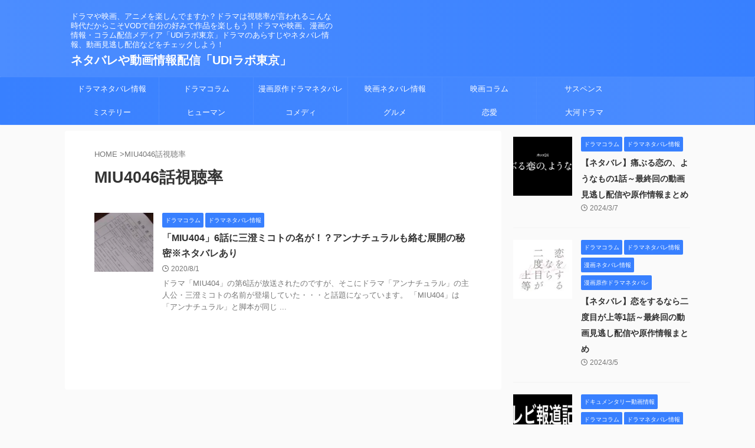

--- FILE ---
content_type: text/html; charset=utf-8
request_url: https://www.google.com/recaptcha/api2/aframe
body_size: 264
content:
<!DOCTYPE HTML><html><head><meta http-equiv="content-type" content="text/html; charset=UTF-8"></head><body><script nonce="rk_DPovUs0acion-AWvs0Q">/** Anti-fraud and anti-abuse applications only. See google.com/recaptcha */ try{var clients={'sodar':'https://pagead2.googlesyndication.com/pagead/sodar?'};window.addEventListener("message",function(a){try{if(a.source===window.parent){var b=JSON.parse(a.data);var c=clients[b['id']];if(c){var d=document.createElement('img');d.src=c+b['params']+'&rc='+(localStorage.getItem("rc::a")?sessionStorage.getItem("rc::b"):"");window.document.body.appendChild(d);sessionStorage.setItem("rc::e",parseInt(sessionStorage.getItem("rc::e")||0)+1);localStorage.setItem("rc::h",'1769004928501');}}}catch(b){}});window.parent.postMessage("_grecaptcha_ready", "*");}catch(b){}</script></body></html>